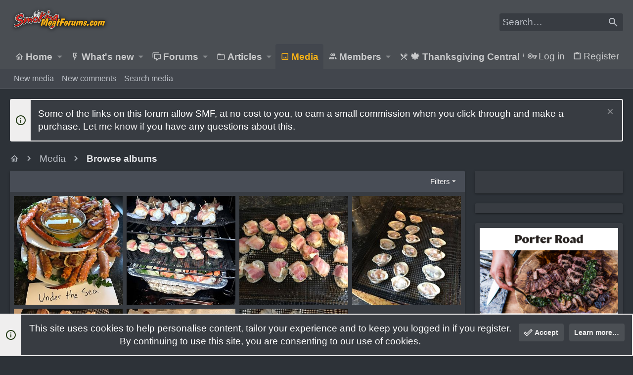

--- FILE ---
content_type: text/html; charset=utf-8
request_url: https://www.google.com/recaptcha/api2/aframe
body_size: 269
content:
<!DOCTYPE HTML><html><head><meta http-equiv="content-type" content="text/html; charset=UTF-8"></head><body><script nonce="6-RIBD14QX--0fWwCYbPSA">/** Anti-fraud and anti-abuse applications only. See google.com/recaptcha */ try{var clients={'sodar':'https://pagead2.googlesyndication.com/pagead/sodar?'};window.addEventListener("message",function(a){try{if(a.source===window.parent){var b=JSON.parse(a.data);var c=clients[b['id']];if(c){var d=document.createElement('img');d.src=c+b['params']+'&rc='+(localStorage.getItem("rc::a")?sessionStorage.getItem("rc::b"):"");window.document.body.appendChild(d);sessionStorage.setItem("rc::e",parseInt(sessionStorage.getItem("rc::e")||0)+1);localStorage.setItem("rc::h",'1768396493086');}}}catch(b){}});window.parent.postMessage("_grecaptcha_ready", "*");}catch(b){}</script></body></html>

--- FILE ---
content_type: text/html
request_url: https://api.intentiq.com/profiles_engine/ProfilesEngineServlet?at=39&mi=10&dpi=936734067&pt=17&dpn=1&iiqidtype=2&iiqpcid=a35c5f8c-5619-4af9-8cbc-7a1ca5746cf7&iiqpciddate=1768396493764&pcid=a19fadb3-cc8e-494e-8ba0-9fa5fe194a1e&idtype=3&gdpr=0&japs=false&jaesc=0&jafc=0&jaensc=0&jsver=0.33&testGroup=A&source=pbjs&ABTestingConfigurationSource=group&abtg=A&vrref=https%3A%2F%2Fwww.smokingmeatforums.com
body_size: 52
content:
{"abPercentage":97,"adt":1,"ct":2,"isOptedOut":false,"data":{"eids":[]},"dbsaved":"false","ls":true,"cttl":86400000,"abTestUuid":"g_734c75f8-9447-4fea-b130-22aece2f91e5","tc":9,"sid":-2105513164}

--- FILE ---
content_type: application/javascript
request_url: https://www.smokingmeatforums.com/js/xf/embed.min.js?_v=6b04c7cd
body_size: 508
content:
'use strict';!function(f,h,g,k){XF.OembedFetcher=XF.Element.newHandler({options:{provider:"",id:""},init:function(){this.options.provider&&this.options.id&&f.ajax(XF.canonicalizeUrl("oembed.php"),{data:{provider:this.options.provider,id:this.options.id.replace(/#/,"{{_hash_}}")},success:XF.proxy(this,"handleResponse"),global:!1})},handleResponse:function(a,b,c){a.hasOwnProperty("html")?this.insertOembedHtml(a,c.getResponseHeader("X-Oembed-Retain-Scripts")?!0:!1):"photo"==a.type?this.insertOembedImage(a):
a.hasOwnProperty("xf-oembed-error")&&this.oembedFetchError(a)},insertOembedHtml:function(a,b){if(void 0===a.html)return!1;XF.setupHtmlInsert({content:a.html},XF.proxy(function(c,d,e){this.$target.addClass("bbOembed--loaded").html(c);this.onComplete()},this),b)},insertOembedImage:function(a){var b=f("<a />",this.getImageLinkData(a));f('<img class="bbImage" data-zoom-target="1" />').appendTo(b).on("load",XF.proxy(this,"onComplete")).attr("src",a.url);this.$target.empty().append(b)},oembedFetchError:function(a){this.$target.addClass("bbOembed--failure");
console.warn("Unable to fetch %s media id: %s",this.options.provider,this.options.id)},getImageLinkData:function(a){var b={rel:"external",target:"_blank"},c={href:["web_page","web_page_short_url","author_url"],title:["title"],"data-author":["author_name"]},d="",e;for(d in c)for(e=0;e<c[d].length;e++)if(a.hasOwnProperty(c[d][e])){b[d]=a[c[d][e]];break}return b},onComplete:function(){var a={};a[this.options.provider]=!0;XF.config.jsState=XF.applyJsState(XF.config.jsState,a);f(g).trigger("embed:loaded");
XF.layoutChange()}});XF.TweetRenderer=XF.Element.newHandler({options:{tweetId:null,lang:"en",dnt:"true",related:null,via:null,conversation:"all",cards:"visible",align:null,theme:"light",linkColor:"#2b7bb9"},init:function(){XF.config.jsState=XF.applyJsState(XF.config.jsState,{twitter:!0});var a=this.options.tweetId+"",b=this;h.twttr&&a.length&&twttr.ready(function(c){c.widgets.createTweet(a,b.$target.get(0),b.options).then(function(){b.$target.find("a").first().remove();f(g).trigger("embed:loaded");
XF.layoutChange()})})}});XF.Element.register("oembed","XF.OembedFetcher");XF.Element.register("tweet","XF.TweetRenderer")}(jQuery,window,document);


--- FILE ---
content_type: text/plain; charset=utf-8
request_url: https://ads.adthrive.com/http-api/cv2
body_size: 5050
content:
{"om":["-nc8iX5vSM8","088iw0y0","0b0m8l4f","0hly8ynw","0sm4lr19","1011_302_56233474","1011_302_56590693","1011_302_56862062","1029_23hg9z77","1029_36uiem7r","1029_40505ujp","1029_49d77ivq","1029_5xbdis4i","1029_67lvjel9","1029_6dac9fpf","1029_9d44cwg8","1029_9ja0908s","1029_9m0ajsmk","1029_dfomfc7l","1029_disy356v","1029_h7mlnibm","1029_ib7yj9pz","1029_ik4xbdmy","1029_jgzurljh","1029_jkh1klfj","1029_ni44tv5u","1029_r2owmx39","1029_tb95u9ny","1029_xz9r7goj","10310289136970_462091245","10339421-5836009-0","11142692","11509227","11896988","11999803","12123650","12142259","124843_8","124848_7","12gfb8kp","14xoyqyz","1606221","1609898140","16x7UEIxQu8","1832l91i","1891/84814","18aeykws","1cf03a53-d06d-4ef8-bf39-cb67ea91daa3","1cmuj15l","1dwefsfs","1ftzvfyu","1h7yhpl7","1kpjxj5u","1ktgrre1","1mf0yqqc","201839500","202430_200_EAAYACogfp82etiOdza92P7KkqCzDPazG1s0NmTQfyLljZ.q7ScyBDr2wK8_","202d4qe7","2132:44129096","2132:45327622","2132:45878362","222tsaq1","2249:650628575","2307:0is68vil","2307:222tsaq1","2307:45astvre","2307:7uqs49qv","2307:8fdfc014","2307:9mspm15z","2307:9nex8xyd","2307:9nv2s25i","2307:9t6gmxuz","2307:9uqo4ixz","2307:9vtd24w4","2307:a566o9hb","2307:a7w365s6","2307:c1hsjx06","2307:cqant14y","2307:dt8ncuzh","2307:duxvs448","2307:jaz5omfl","2307:jwavavoo","2307:s4s41bit","2307:v958nz4c","2307:xc88kxs9","2307:yuodkjpp","2307:zxbhetaz","2307:zyycin2s","2409_15064_70_86112923","2409_25495_176_CR52092918","2409_25495_176_CR52092956","2409_25495_176_CR52092957","2409_25495_176_CR52092959","2409_25495_176_CR52150651","2409_25495_176_CR52153849","2409_25495_176_CR52175340","2409_25495_176_CR52178316","245841736","246453835","24765543","24765547","24947","25_0cay0bdd","25_53v6aquw","25_6dac9fpf","25_99246ezj","25_dfomfc7l","25_disy356v","25_f0vd88y1","25_sgaw7i5o","25_ti0s3bz3","25_utberk8n","25_ybpe6t9k","25_yi6qlg3p","25_zwzjgvpw","2711_64_11999803","2760:176_CR52092923","2760:176_CR52092954","2760:176_CR52092959","2760:176_CR52178315","2760:176_CR52178316","29414696","29414711","2gglwanz","2hs3v22h","2v2984qwpp9","2xe5185b","3018/701dffbe9838af102ae5ad7ef642cb6f","3018/78f5f2f37f320c123a03715c0d41e034","3018/c15d7f6bc38420754c892948ab16d34f","306_24765466","306_24765477","306_24765548","308_125204_11","32447008","32975756","33604871","34534170","3490:CR52175340","3490:CR52178316","34eys5wu","35e0p0kr","3658_15078_cuudl2xr","3658_15078_zyycin2s","3658_211122_rmenh8cz","3658_582283_T26248245","3658_582283_jwavavoo","3658_605322_T26169511","3658_94654_T26173497","3658_94654_T26203035","3702_139777_24765456","3702_139777_24765461","3702_139777_24765466","3702_139777_24765467","3702_139777_24765468","3702_139777_24765477","3702_139777_24765483","3702_139777_24765500","3702_139777_24765524","3702_139777_24765527","3702_139777_24765529","3702_139777_24765530","3702_139777_24765531","3702_139777_24765534","3702_139777_24765537","3702_139777_24765540","3702_139777_24765544","3702_139777_24765546","3702_139777_24765548","3702_139777_24765550","37402906","3745kao5","381513943572","3822:23149016","3822:23421345","3v2n6fcp","3v5u0p3e","3x7t8epg","40853565","409_189209","409_189398","409_192565","409_216326","409_216406","409_216416","409_216506","409_220169","409_220332","409_220344","409_223599","409_225978","409_225980","409_225982","409_225987","409_225988","409_226314","409_226320","409_226321","409_226322","409_226324","409_226326","409_226332","409_226352","409_226361","409_227223","409_227235","409_227239","409_228073","409_228077","409_228101","409_228354","42otcpb9","44629254","458901553568","47869802","481703827","485027845327","48673705","48u8qn4k","4aqwokyz","4fk9nxse","4lwbfagy","4v2sndv9","51372355","51372410","51699649","52144948","521_425_203500","521_425_203508","521_425_203509","521_425_203515","521_425_203518","521_425_203535","521_425_203536","521_425_203542","521_425_203633","521_425_203635","521_425_203699","521_425_203730","521_425_203732","521_425_203733","5316_139700_09c5e2a6-47a5-417d-bb3b-2b2fb7fccd1e","5316_139700_25804250-d0ee-4994-aba5-12c4113cd644","5316_139700_4589264e-39c7-4b8f-ba35-5bd3dd2b4e3a","5316_139700_605bf0fc-ade6-429c-b255-6b0f933df765","5316_139700_709d6e02-fb43-40a3-8dee-a3bf34a71e58","5316_139700_cebab8a3-849f-4c71-9204-2195b7691600","5316_139700_d1a8183a-ff72-4a02-b603-603a608ad8c4","5316_139700_d1c1eb88-602b-4215-8262-8c798c294115","5316_139700_de0a26f2-c9e8-45e5-9ac3-efb5f9064703","5316_139700_e3bec6f0-d5db-47c8-9c47-71e32e0abd19","5316_139700_e57da5d6-bc41-40d9-9688-87a11ae6ec85","5316_139700_f25505d6-4485-417c-9d44-52bb05004df5","53786587","53v6aquw","542854698","549410","5510:cymho2zs","5510:quk7w53j","55116643","55116647","55167461","55726194","557_409_216506","557_409_216616","557_409_220139","557_409_220149","557_409_220169","557_409_220343","557_409_220344","557_409_220358","557_409_220368","557_409_223589","557_409_228065","557_409_228077","557_409_228105","557_409_228348","557_409_235268","558_93_zkbt73yr","56071098","5626536529","5626560653","56341213","56619923","56632486","57149985","59873208","59873222","59873223","59873224","59873227","59873230","5buwzcy2","5fz7vp77","5peetwth","5pmbqlpw","60168597","6026500985","6026507537","60504531","60618611","609577512","61210719","6126589183","61464628","616794222","618576351","618876699","619089559","61916223","61916225","61916229","61932920","61932925","61932933","61932957","6226505231","6226505235","6226505239","6226507991","6226522289","6226534261","6226534299","624333042214","627225143","627227759","627309156","627309159","627506494","627506665","62773723","628359076","628359889","628444259","628444349","628444433","628444439","628456307","628456310","628456313","628456379","628456382","628622163","628622172","628622175","628622178","628622241","628622244","628622247","628622250","628683371","628687043","628687157","628687460","628687463","628803013","628841673","629007394","629009180","629167998","629168001","629168010","629168565","629171196","629171202","62946748","62971378","62980385","62980391","62981075","651637459","651637461","651637462","659216891404","659713728691","677843516","680_99480_464327579","681349749","684781858","688070999","696314600","699813340","699824707","6eoyiz62","6mrds7pc","6wbm92qr","6yub2fo8","701329615","702397981","702423494","702706717","702706820","702706928","702712234","702759138","702759176","702759441","702759566","702759627","702759633","702759712","703427016","730868318350","7354_138543_85445183","736725066639","739661349528","7821288","7969_149355_45999652","7a0tg1yi","7cmeqmw8","7pmot6qj","7tdamxuw","8152859","8152879","83442835","83442851","83443098","84578111","84578143","85445129","85445132","85540796","86470621","86509229","87z6cimm","88o5ox1x","8b5u826e","8e3f3bc5-a898-44dc-bfac-bb271449d04e","8fdfc014","8h0jrkwl","8hhia2ai","8linfb0q","8orkh93v","9057/0328842c8f1d017570ede5c97267f40d","9057/211d1f0fa71d1a58cabee51f2180e38f","9059974","9309343","9kq2d07u","9krcxphu","9mspm15z","9nv2s25i","9shvvlwg","9t6gmxuz","9uqo4ixz","9yffr0hr","Fi4k6hGhFV8","a1vt6lsg","a566o9hb","a7w365s6","aba2019f-6281-47be-be7a-c71da6d2bd66","aca043b8-5a66-4192-82a6-8f08885f03d7","ah70hdon","akt5hkea","b3sqze11","b7p9m03s","b90cwbcd","be4hm1i2","bn278v80","bpwmigtk","bwthmrr1","c1hsjx06","c5cpa6lh","cbpj34w8","cd29840m5wq","cqant14y","cr-3djacvciubwe","cr-9hxzbqc08jrgv2","cr-lg354l2uvergv2","cr-sk14sca2ubwe","cuudl2xr","cv2huqwc","cymho2zs","daw00eve","dbixvjac","ddr52z0n","djx06q8n","dmoplxrm","dpjydwun","dsugp5th","dt8ncuzh","duxvs448","e3tjub8b","e8d8ad2c-c982-4f3c-957e-d6eaff3289cf","emb3oez7","extremereach_creative_76559239","f05093fb-765a-43cc-afbf-a8c109f75124","fcn2zae1","fdujxvyb","fe6870d0-95cf-4c99-a8b1-2ccaa16c3c89","fed7581b-6719-4289-961a-b10d43fa77b9","fmbueqst","fmbxvfw0","fqeh4hao","g72svoph","g749lgab","gQTLVXipzA0","gb15fest","ge4000vb","gr2aoieq","h4d8w3i0","hf2989ak5dg","hf9ak5dg","hi8yer5p","hxxvnqg0","hzonbdnu","i2aglcoy","i90isgt0","i9hhk5j7","ic7fhmq6","if1t9xaa","iw3id10l","j39smngx","j45j2243","j79rdoed","j9yatsmf","jaj8k9ub","jaz5omfl","jd035jgw","jn1fmpzk","jwavavoo","jyl47760","k0csqwfi","k1aq2uly","k37d20v0","kecbwzbd","klqiditz","kx5rgl0a","kxghk527","kz8629zd","l0qkeplj","l7bvynpy","l7mctnwu","lc1wx7d6","ldw6o4cm","lp1o53wi","lxoi65lp","m1gs48fk","m9tz4e6u","mcg2cwfw","mfsmf6ch","mle5ha8r","mne39gsk","mtsc0nih","n3egwnq7","nkb1xf7m","nnx7xbb1","nr5arrhc","nrx85osr","nv0uqrqm","nv5uhf1y","o0tmxo37","o7df6lpy","ofoon6ir","oll17vg6","pagvt0pd","piwneqqj","pm9dmfkk","pr3rk44v","puna3ixs","pzgd3hum","q2ekj70j","qa298oxvuy4","qcwx4lfz","qlhur51f","qqvgscdx","r3hia4da","r3pg11hn","r9c7nm38","r9y7hwmp","ri6lq5cf","rmenh8cz","rrlikvt1","rtxq1ut9","s4s41bit","s8dzdabh","sk3ffy7a","sk4ge5lf","t4zab46q","t73gfjqn","ti0s3bz3","tngg25tw","u0txqi6z","u3i8n6ef","u7p1kjgp","uf7vbcrs","ufe8ea50","ujqkqtnh","urut9okb","usle8ijx","utberk8n","uvn7tvga","uwj1uq9z","uykfdhoc","v7uhgidt","vk298bkofrf","vzzclsx0","wpkv7ngm","wvye2xa9","wxfnrapl","xies7jcx","xm7awsi7","xncaqh7c","xtxa8s2d","xwhet1qh","y141rtv6","y84e8qjy","yfbsbecw","ygmhp6c6","yi6qlg3p","ykt9wh3r","z7pn5feu","zfexqyi5","zonj6ubl","zsviwgi5","ztd8ntjh","zw6jpag6","7979132","7979135"],"pmp":[],"adomains":["1md.org","a4g.com","about.bugmd.com","acelauncher.com","adameve.com","adelion.com","adp3.net","advenuedsp.com","aibidauction.com","aibidsrv.com","akusoli.com","allofmpls.org","arkeero.net","ato.mx","avazutracking.net","avid-ad-server.com","avid-adserver.com","avidadserver.com","aztracking.net","bc-sys.com","bcc-ads.com","bidderrtb.com","bidscube.com","bizzclick.com","bkserving.com","bksn.se","brightmountainads.com","bucksense.io","bugmd.com","ca.iqos.com","capitaloneshopping.com","cdn.dsptr.com","clarifion.com","clean.peebuster.com","cotosen.com","cs.money","cwkuki.com","dallasnews.com","dcntr-ads.com","decenterads.com","derila-ergo.com","dhgate.com","dhs.gov","digitaladsystems.com","displate.com","doyour.bid","dspbox.io","envisionx.co","ezmob.com","fla-keys.com","fmlabsonline.com","g123.jp","g2trk.com","gadgetslaboratory.com","gadmobe.com","getbugmd.com","goodtoknowthis.com","gov.il","grosvenorcasinos.com","guard.io","hero-wars.com","holts.com","howto5.io","http://bookstofilm.com/","http://countingmypennies.com/","http://fabpop.net/","http://folkaly.com/","http://gameswaka.com/","http://gowdr.com/","http://gratefulfinance.com/","http://outliermodel.com/","http://profitor.com/","http://tenfactorialrocks.com/","http://vovviral.com/","https://instantbuzz.net/","https://www.royalcaribbean.com/","ice.gov","imprdom.com","justanswer.com","liverrenew.com","longhornsnuff.com","lovehoney.com","lowerjointpain.com","lymphsystemsupport.com","meccabingo.com","media-servers.net","medimops.de","miniretornaveis.com","mobuppsrtb.com","motionspots.com","mygrizzly.com","myiq.com","myrocky.ca","national-lottery.co.uk","nbliver360.com","ndc.ajillionmax.com","nibblr-ai.com","niutux.com","nordicspirit.co.uk","notify.nuviad.com","notify.oxonux.com","own-imp.vrtzads.com","paperela.com","parasiterelief.com","peta.org","pfm.ninja","pixel.metanetwork.mobi","pixel.valo.ai","plannedparenthood.org","plf1.net","plt7.com","pltfrm.click","printwithwave.co","privacymodeweb.com","rangeusa.com","readywind.com","reklambids.com","ri.psdwc.com","royalcaribbean.com","royalcaribbean.com.au","rtb-adeclipse.io","rtb-direct.com","rtb.adx1.com","rtb.kds.media","rtb.reklambid.com","rtb.reklamdsp.com","rtb.rklmstr.com","rtbadtrading.com","rtbsbengine.com","rtbtradein.com","saba.com.mx","safevirus.info","securevid.co","seedtag.com","servedby.revive-adserver.net","shift.com","simple.life","smrt-view.com","swissklip.com","taboola.com","tel-aviv.gov.il","temu.com","theoceanac.com","track-bid.com","trackingintegral.com","trading-rtbg.com","trkbid.com","truthfinder.com","unoadsrv.com","usconcealedcarry.com","uuidksinc.net","vabilitytech.com","vashoot.com","vegogarden.com","viewtemplates.com","votervoice.net","vuse.com","waardex.com","wapstart.ru","wdc.go2trk.com","weareplannedparenthood.org","webtradingspot.com","www.royalcaribbean.com","xapads.com","xiaflex.com","yourchamilia.com"]}

--- FILE ---
content_type: text/plain; charset=UTF-8
request_url: https://at.teads.tv/fpc?analytics_tag_id=PUB_17002&tfpvi=&gdpr_consent=&gdpr_status=22&gdpr_reason=220&ccpa_consent=&sv=prebid-v1
body_size: 56
content:
MGI4ODE4NzEtMzlmZS00OGNhLWE0YTQtMzRhMDdlMGEyMjQ3IzQtNQ==